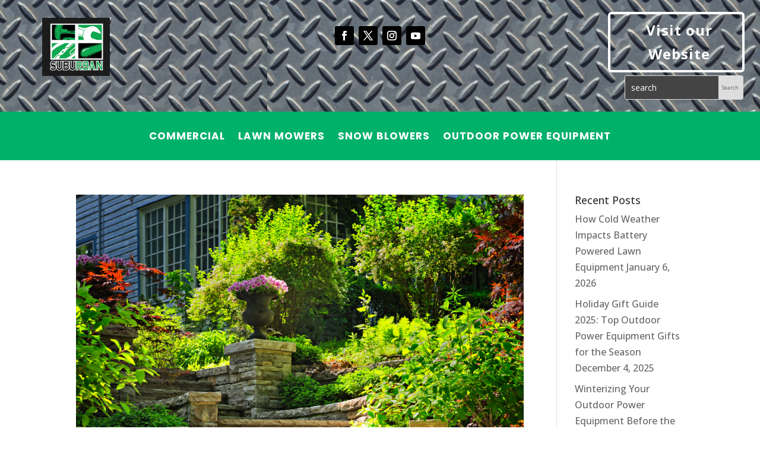

--- FILE ---
content_type: text/css
request_url: https://suburbanlawnequip.com/wp-content/et-cache/taxonomy/post_tag/89/et-divi-dynamic-tb-1510-late.css?ver=1767884986
body_size: -8
content:
@font-face{font-family:ETmodules;font-display:block;src:url(//suburbanlawnequip.com/wp-content/themes/Divi/core/admin/fonts/modules/social/modules.eot);src:url(//suburbanlawnequip.com/wp-content/themes/Divi/core/admin/fonts/modules/social/modules.eot?#iefix) format("embedded-opentype"),url(//suburbanlawnequip.com/wp-content/themes/Divi/core/admin/fonts/modules/social/modules.woff) format("woff"),url(//suburbanlawnequip.com/wp-content/themes/Divi/core/admin/fonts/modules/social/modules.ttf) format("truetype"),url(//suburbanlawnequip.com/wp-content/themes/Divi/core/admin/fonts/modules/social/modules.svg#ETmodules) format("svg");font-weight:400;font-style:normal}